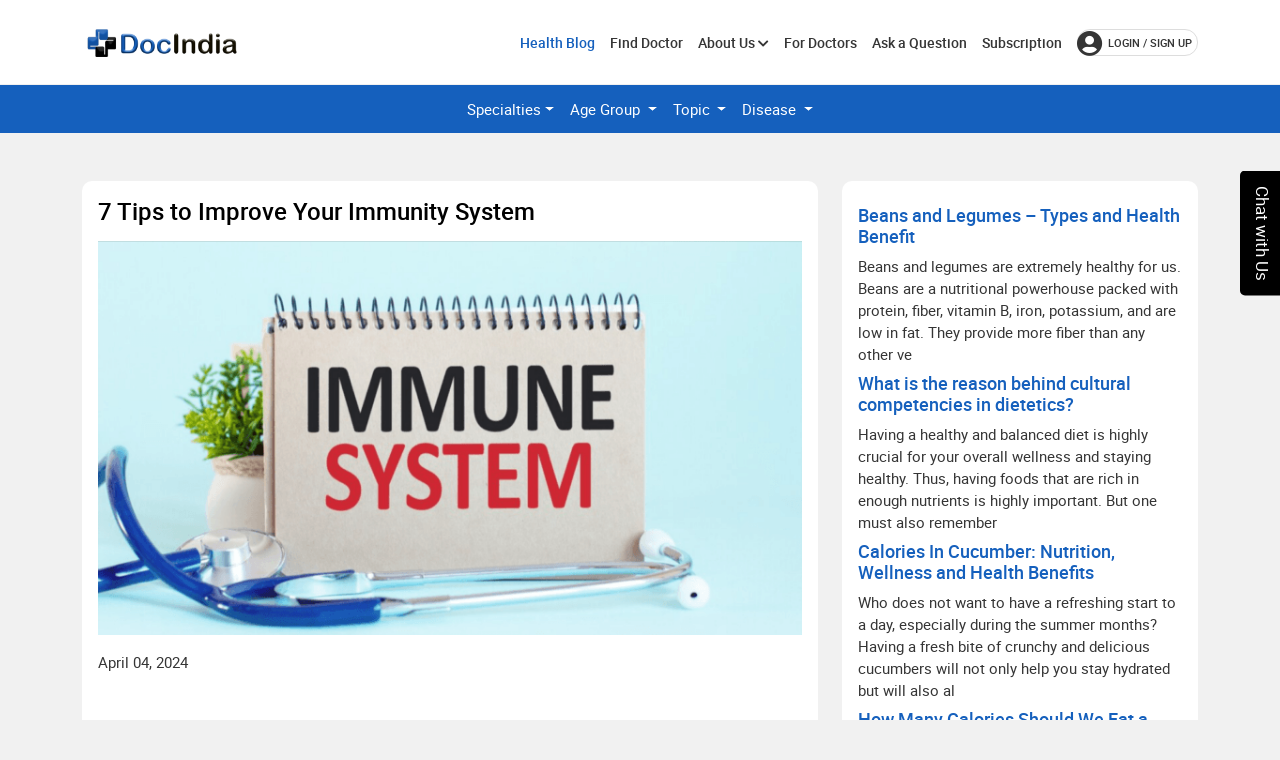

--- FILE ---
content_type: text/html; charset=utf-8
request_url: https://www.docindia.org/healthblog/articles/7-tips-to-improve-your-immunity-system
body_size: 14691
content:
  


<!DOCTYPE html>
<html lang="en">
<head>
    <meta charset="utf-8">
    <meta http-equiv="X-UA-Compatible" content="IE=edge">
    <meta name="viewport" content="width=device-width, initial-scale=1.0">
    <meta name="theme-color" content="#1560bd">
    <meta name="http-equiv" content="Content-type:text/html; charset=UTF-8" />
   
  

    
    
    
        <meta name="robots" content="index, follow">
    


    <title>7 Tips to Improve Your Immunity System</title>

    
    <link rel="canonical" href="https://www.docindia.org/healthblog/articles/7-tips-to-improve-your-immunity-system" />

        <meta name="title" content=" 7 Tips to How Can Boost Your Immune System | Docindia.org" />
        <meta name="description" content="7 Tips to How Can Boost Your Immune System. Discover simple lifestyle changes to improve immunity and stay healthy year-round. " />
        <meta name="keywords" content="Tips to Improve Your Immunity System&#xA;Tips to Improve Your Immunity &#xA;Improve Your Immunity System&#xA;" />
        <meta property="og:title" content=" 7 Tips to How Can Boost Your Immune System | Docindia.org" />
        <meta property="og:description" content="7 Tips to How Can Boost Your Immune System. Discover simple lifestyle changes to improve immunity and stay healthy year-round. " />
        <meta property="og:type" content="article" />
        <meta property="og:url" content="https://www.docindia.org/healthblog/articles/7-tips-to-improve-your-immunity-system">
        <meta property="og:image" content="https://distrapi.blob.core.windows.net/strapi-uploads/assets/Tips_to_Improve_Your_Immunity_System_7f554a6b6b.jpg" />
        <meta name="twitter:title" content=" 7 Tips to How Can Boost Your Immune System | Docindia.org" />
        <meta name="twitter:description" content="7 Tips to How Can Boost Your Immune System. Discover simple lifestyle changes to improve immunity and stay healthy year-round. " />
        <meta name="twitter:site" content="@DocIndiaOrg" />
        <meta name="twitter:image" content="https://distrapi.blob.core.windows.net/strapi-uploads/assets/Tips_to_Improve_Your_Immunity_System_7f554a6b6b.jpg" />

    <link type="image/x-icon" href="/assets/img/favicon.ico" rel="icon">

    

    
        <link rel="stylesheet" href="/css/optimizelayout.min.css.gz?v=lMwN813r-0nQ7hhU_ZkiQv9IanXCfpIshcNSj6yYYh8" />
        
    <link rel="stylesheet" href="/sassconverted/custom_scss/pages/FontPage/healthBlog/health.css?v=KhnW2ZGzBHthFGJ5RqfpxormbxFxvfkz4_QguItL-do" />
    <style>
        .articleContainer a {
            color: #1560bd;
        }

        .readmore {
            overflow: hidden;
            display: -webkit-box;
            -webkit-line-clamp: 3; /* ← Kitni lines dikhani hain */
            -webkit-box-orient: vertical;
        }

    </style>

        <link rel="stylesheet" href="/css/responsive_devices.min.css.gz?v=pA6intb6qo7eVfEijPXR2Y72aZUzm_PPYBw9hp4yO2w" />
        
        
    


    
    <!-- Favicons -->
   
    <style>
        .register-box {
        width: 470px;
        text-align: center;
        margin: 35px auto;
        position: relative;
        padding: 15px;
        /* background: #fbfbfb;*/
        background: #fff;
        /*box-shadow: 0px 0px 4px 1px #ddd;*/
        box-shadow: 0px 0px 4px #ddd;
        border-radius: 15px;
        }
        .register-box img {
        width: 150px;
        }
        .register-box .reupload {
        width: 97px !important;
        }
        .register-box h2 {
        margin-top: 20px;
        font-size: 23px;
        }
        .register-box p {
        font-size: 14px;
        margin-bottom: 0;
        line-height: 22px;
        color: #494949;
        }
    </style>

    <noscript>Your browser does not support JavaScript! before use docindia please enable Javascript on your browser</noscript>
<script type="text/javascript">!function(T,l,y){var S=T.location,k="script",D="instrumentationKey",C="ingestionendpoint",I="disableExceptionTracking",E="ai.device.",b="toLowerCase",w="crossOrigin",N="POST",e="appInsightsSDK",t=y.name||"appInsights";(y.name||T[e])&&(T[e]=t);var n=T[t]||function(d){var g=!1,f=!1,m={initialize:!0,queue:[],sv:"5",version:2,config:d};function v(e,t){var n={},a="Browser";return n[E+"id"]=a[b](),n[E+"type"]=a,n["ai.operation.name"]=S&&S.pathname||"_unknown_",n["ai.internal.sdkVersion"]="javascript:snippet_"+(m.sv||m.version),{time:function(){var e=new Date;function t(e){var t=""+e;return 1===t.length&&(t="0"+t),t}return e.getUTCFullYear()+"-"+t(1+e.getUTCMonth())+"-"+t(e.getUTCDate())+"T"+t(e.getUTCHours())+":"+t(e.getUTCMinutes())+":"+t(e.getUTCSeconds())+"."+((e.getUTCMilliseconds()/1e3).toFixed(3)+"").slice(2,5)+"Z"}(),iKey:e,name:"Microsoft.ApplicationInsights."+e.replace(/-/g,"")+"."+t,sampleRate:100,tags:n,data:{baseData:{ver:2}}}}var h=d.url||y.src;if(h){function a(e){var t,n,a,i,r,o,s,c,u,p,l;g=!0,m.queue=[],f||(f=!0,t=h,s=function(){var e={},t=d.connectionString;if(t)for(var n=t.split(";"),a=0;a<n.length;a++){var i=n[a].split("=");2===i.length&&(e[i[0][b]()]=i[1])}if(!e[C]){var r=e.endpointsuffix,o=r?e.location:null;e[C]="https://"+(o?o+".":"")+"dc."+(r||"services.visualstudio.com")}return e}(),c=s[D]||d[D]||"",u=s[C],p=u?u+"/v2/track":d.endpointUrl,(l=[]).push((n="SDK LOAD Failure: Failed to load Application Insights SDK script (See stack for details)",a=t,i=p,(o=(r=v(c,"Exception")).data).baseType="ExceptionData",o.baseData.exceptions=[{typeName:"SDKLoadFailed",message:n.replace(/\./g,"-"),hasFullStack:!1,stack:n+"\nSnippet failed to load ["+a+"] -- Telemetry is disabled\nHelp Link: https://go.microsoft.com/fwlink/?linkid=2128109\nHost: "+(S&&S.pathname||"_unknown_")+"\nEndpoint: "+i,parsedStack:[]}],r)),l.push(function(e,t,n,a){var i=v(c,"Message"),r=i.data;r.baseType="MessageData";var o=r.baseData;return o.message='AI (Internal): 99 message:"'+("SDK LOAD Failure: Failed to load Application Insights SDK script (See stack for details) ("+n+")").replace(/\"/g,"")+'"',o.properties={endpoint:a},i}(0,0,t,p)),function(e,t){if(JSON){var n=T.fetch;if(n&&!y.useXhr)n(t,{method:N,body:JSON.stringify(e),mode:"cors"});else if(XMLHttpRequest){var a=new XMLHttpRequest;a.open(N,t),a.setRequestHeader("Content-type","application/json"),a.send(JSON.stringify(e))}}}(l,p))}function i(e,t){f||setTimeout(function(){!t&&m.core||a()},500)}var e=function(){var n=l.createElement(k);n.src=h;var e=y[w];return!e&&""!==e||"undefined"==n[w]||(n[w]=e),n.onload=i,n.onerror=a,n.onreadystatechange=function(e,t){"loaded"!==n.readyState&&"complete"!==n.readyState||i(0,t)},n}();y.ld<0?l.getElementsByTagName("head")[0].appendChild(e):setTimeout(function(){l.getElementsByTagName(k)[0].parentNode.appendChild(e)},y.ld||0)}try{m.cookie=l.cookie}catch(p){}function t(e){for(;e.length;)!function(t){m[t]=function(){var e=arguments;g||m.queue.push(function(){m[t].apply(m,e)})}}(e.pop())}var n="track",r="TrackPage",o="TrackEvent";t([n+"Event",n+"PageView",n+"Exception",n+"Trace",n+"DependencyData",n+"Metric",n+"PageViewPerformance","start"+r,"stop"+r,"start"+o,"stop"+o,"addTelemetryInitializer","setAuthenticatedUserContext","clearAuthenticatedUserContext","flush"]),m.SeverityLevel={Verbose:0,Information:1,Warning:2,Error:3,Critical:4};var s=(d.extensionConfig||{}).ApplicationInsightsAnalytics||{};if(!0!==d[I]&&!0!==s[I]){var c="onerror";t(["_"+c]);var u=T[c];T[c]=function(e,t,n,a,i){var r=u&&u(e,t,n,a,i);return!0!==r&&m["_"+c]({message:e,url:t,lineNumber:n,columnNumber:a,error:i}),r},d.autoExceptionInstrumented=!0}return m}(y.cfg);function a(){y.onInit&&y.onInit(n)}(T[t]=n).queue&&0===n.queue.length?(n.queue.push(a),n.trackPageView({})):a()}(window,document,{
src: "https://js.monitor.azure.com/scripts/b/ai.2.min.js", // The SDK URL Source
crossOrigin: "anonymous", 
cfg: { // Application Insights Configuration
    connectionString: 'InstrumentationKey=a93ed249-8e23-47e0-8ba5-7b31a1827390;IngestionEndpoint=https://centralindia-0.in.applicationinsights.azure.com/;LiveEndpoint=https://centralindia.livediagnostics.monitor.azure.com/'
}});</script></head>
<body>

    <div class="main-wrapper">
        <input type="hidden" id="hdnpatientsiteurl" value="https://my.docindia.org" />
        <div id="loadercontainer" style="display:none;">
            <img data-src="/assets/img/4V0b.gif" src="/assets/img/banner-img/logo-gray.webp" alt="load" title="load">
        </div>
        
        <!-- Header -->
        <header class="header sticky">
            <nav class="navbar navbar-expand-lg header-nav">
                <div class="container">
                    <div class="navbar-header">
                        <a id="mobile_btn" title="Menu Bar" href="javascript:void(0);">
                            <span class="bar-icon">
                                <span></span>
                                <span></span>
                                <span></span>
                            </span>
                        </a>
                        <a href="/" class="navbar-brand logo " title="DocIndia">
                            <img data-src="/assets/img/DocIndia_logo_2.webp" src="/assets/img/banner-img/logo-gray.webp" alt="DocIndia" width="160" height="40">
                        </a>
                    </div>
                    <div class="combine-nav-button">
                        <div class="main-menu-wrapper">
                            <div class="menu-header">
                                <a href="/" class="menu-logo" title="DocIndia">
                                    <img src="/assets/img/banner-img/logo-gray.webp" data-src="/assets/img/DocIndia_logo_2.webp" title="DocIndia" width="160" height="40" />
                                </a>
                                <a class="menu_close" title="Menu Close" href="javascript:void(0);">
                                    <i class="fas fa-times"></i>
                                </a>
                               
                            </div>


                            <!--Commented by koti on 13-05-2021-->
                            <ul id="headerMenu" class="main-nav">

                                <li id="menu_healthBlog">
                                    <a href="/healthblog" title="Health Blog">Health Blog</a>
                                 
                                </li> 

                                <li id="menu_findDoc">
                                    <a href="/doctors" title="Find Doctor">Find Doctor </a>
                                </li>
                                <li id="menu_aboutus" class="has-submenu">
                                    <a title="About Us">About Us<i class="fas fa-chevron-down"></i></a>
                                    <ul class="submenu">
                                        <li id="menu_whoweare">
                                            <a href=/about-us title="About Us">About Us</a>
                                        </li>
                                        <li><a href=/how-it-works>Company</a></li>
                                        <li id="menu_contactus">
                                            <a href=/contact-us title="Contact Us">Contact Us </a>
                                        </li>
                                        <li id="menu_contactus">
                                            <a href="/chat-with-us" title="Chat With Us">Chat With Us</a>
                                        </li>
                                        <li>
                                            <a href="/write-for-us" title="Write For Us">Write For Us</a>
                                        </li>
                                    </ul>
                                </li>
                                <li id="menu_forDoctors">
                                    <a href="/marketing/for-doctors" title="For doctors">For Doctors</a>
                                </li>
                                <li id="menu_forAskQues">
                                    <a href="/ask-a-question" title="Ask a Question">Ask a Question</a>
                                </li>
                                <li id="menu_subscription">
                                    <a href="/subscription" title="Subscription">Subscription</a>
                                </li>
                                

                            </ul>
                        </div>
                        <!--Commented by koti on 13-05-2021-->
                        <ul class="nav header-navbar-rht" id="headerlist">
                                <li class="nav-item">
                                    <a class="nav-link header-login" title="Login / Sign up" href="/identity/account/login"><i class="fas fa-user-circle"></i>login / Sign up </a>
                                </li>

                        </ul>
                    </div>
                </div>
            </nav>

        </header>
        <!-- /Header -->
        





<nav class="navbar navbar-expand-lg navBarColor" id="NavBarMultipleDropdown">
    <div class="container-fluid">
        <div class="navBar navbar-collapse justify-content-center" id="navbarNavDropdown">
            <ul class="navbar-nav">

                <li class="nav-item">
                    <a class="nav-link dropdown-toggle" href="javascript:void(0)" id="navbarDropdownSpecialties">Specialties</a>
                </li>
                <li class="nav-item">
                    <a class="nav-link dropdown-toggle" href="javascript:void(0)" id="navbarDropdownAge">Age Group </a>
                </li>

                <li class="nav-item">
                    <a class="nav-link dropdown-toggle" href="javascript:void(0)" id="navbarDropdownTopic">
                        Topic
                    </a>
                </li>
                <li class="nav-item">
                    <a class="nav-link dropdown-toggle" href="javascript:void(0)" id="navbarDropdownDisease">Disease  </a>
                </li>
            </ul>
        </div>
    </div>
    <div class="navBarColumn">
        <ul class="dropdown-menu" aria-labelledby="navbarDropdownTopic">

            <li class="NavlistTpic"><a class="dropdown-item anchorTopic" href="/healthblog/tag/abdominal-pain">Abdominal Pain</a></li>
           
        </ul>
        <ul class="dropdown-menu" aria-labelledby="navbarDropdownDisease">
            <li><a class="dropdown-item" href="javascript:void(0)">Action</a></li>
        </ul>
        <ul class="dropdown-menu" aria-labelledby="navbarDropdownAge">
            <li><a class="dropdown-item" href="javascript:void(0)">Adults</a></li>
           
        </ul>
        <ul class="dropdown-menu" aria-labelledby="navbarDropdownSpecialties">
          
        </ul>
    </div>
</nav>


<section class="">
    <div class="container">
        <div class="mt-5 row articleContainer">
            <div class="col-md-8">

                <div class="card border-0">
                    <div class="card-body">
                        <h1 class="mb-3">7 Tips to Improve Your Immunity System</h1>
                                <img loading="lazy"
                                     src="https://distrapi.blob.core.windows.net/strapi-uploads/assets/7_Tips_to_Improve_Your_Immunity_System_750x420_82a5340d15.png" alt="7 Tips to Improve Your Immunity System"
                                     class="w-full h-96 max-[600px]:h-48" style="object-fit: cover;" />

                        <div class="mt-3 mb-5">
                            <span class="me-2">April 04, 2024</span>
                            <p></p>
                        </div>

                                    <p>
The immune system is the body&#x2019;s defense system against infection. Its intricate network of cells, organs, proteins, and tissues allows it to defend the body against bacteria, viruses, parasites, and other pathogens.                                    </p>
                                    <p>
A properly working immune system can tell the difference between healthy tissue and foreign molecules. If it recognizes an undesirable substance, it will launch an immune response, which is a complicated attack designed to protect the body from invaders. It also detects and eliminates dead and defective cells.                                    </p>
                                    <p>
Yet, the immune system does not always get it correctly. For example, it may be unable to fight efficiently because a person has a health condition or requires medications that influence how the system works. The immune system wrongly identifies good tissue as harmful in autoimmune disorders and allergies, resulting in uncomfortable and often fatal symptoms.                                    </p>
                                            <h2>
Age and the immune system                                            </h2>
                                    <p>
As we age, our immune response capability declines, contributing to an increase in infections and cancer. As life expectancy has increased in wealthy countries, so has the prevalence of age-related illnesses.                                    </p>
                                    <p>
While some people age well, several studies show that, when compared to younger people, the elderly are more prone to get infectious diseases and, more significantly, to die from them. Respiratory infections, such as influenza, the COVID-19 virus, and pneumonia, are the top cause of death in persons over the age of 65 worldwide. Nobody knows why this happens, although some experts believe it is due to a decline in T cells, due to the thymus atrophying with age and producing fewer T cells to combat infection. It is unclear if the loss in thymus function explains the drop in T lymphocytes or whether additional alterations are involved. Others are curious whether the bone marrow becomes less efficient at creating stem cells that give rise to immune system cells.                                    </p>
                                    <p>
The response of older adults to vaccines has shown a decline in the immune response to illnesses.                                    </p>
                                    <p>
For example, studies on influenza vaccines have revealed that the vaccine is less effective in persons over the age of 65 when compared to healthy youngsters (over age 2). Vaccinations for influenza and S. pneumoniae, however, have dramatically reduced the incidence of disease and death in older adults when compared to no immunization.                                    </p>
                                    <p>
There appears to be a link between nutrition and immune function in the elderly. Micronutrient malnutrition is a type of malnutrition that is surprisingly widespread even in prosperous countries. Micronutrient malnutrition, defined as a lack of several critical vitamins and trace minerals derived from or supplemented by diet, can occur in the elderly. Elderly adults tend to consume less and have fewer options in their diets. One critical topic is whether dietary supplements might help older people keep their immune systems healthy. This is something that older individuals should discuss with their doctor.                                    </p>
                                            <h2>
Your immune system and your diet                                            </h2>
                                    <p>
The immune system army marches on its stomach, just like any other fighting force. Good immune system fighters require consistent nutrition. Scientists have long understood that poor and malnourished people are more prone to infectious diseases. For example, researchers are unsure whether some dietary components, such as processed foods or a high simple sugar intake, will have a negative impact on immunological function. There has been little research on the impact of eating on the human immune system. There is some evidence that some micronutrient deficiencies, such as zinc, selenium, iron, copper, folic acid, and vitamins A, B6, C, and E, modify immunological responses in animals as evaluated in the test tube. However, the significance of these immune system abnormalities on animal health is unclear, and the impact of similar impairments on human immunological response has yet to be determined.                                    </p>
                                    <p>
So, what are your options? If you feel that your diet is not meeting all your micronutrient demands &#x2014; perhaps because you do not enjoy veggies &#x2014; taking a daily multivitamin and mineral supplement may provide additional health benefits in addition to any immune-boosting effects. Consuming massive amounts of a single vitamin does not work. Consuming massive amounts of a single vitamin does not work. More is not always better.                                    </p>
                                    <p>
                                                    <strong>Here are a few immune-boosting strategies for you:</strong>
                                    </p>
                                            <h4>
1. Get a vaccination                                            </h4>
                                    <p>
Getting the COVID vaccine and booster dose, together with other recommended immunizations, is the best way to improve your immune response. Consider immunization to be a cheat sheet for your immune system. When a viral invader enters your body, your immune system prepares to combat it. Yet, it must first determine what is attacking, which takes time &#x2013; time that allows the virus to proliferate inside your body.                                    </p>
                                    <p>
A vaccination exposes the immune system to the invader ahead of time, allowing it to devise a strategy. Thus, if the virus does come up at your door, your immune system will be able to respond rapidly, resulting in no symptoms or preventing major sickness. A booster shot is a refresher course that allows you to keep those lessons fresh in your mind.                                    </p>
                                    <p>
While the infection is possible even if you are vaccinated, your immune system is poised to eliminate the virus more quickly, making the infection significantly less likely to be severe or life-threatening. We should acquire all available immunizations and boosters so that if we do get infected, it will be a minor case.                                    </p>
                                            <h4>
2. Be cautious                                            </h4>
                                    <p>
There are numerous vitamin formulations and probiotics on the market that promise to boost or maintain your immune system. While some of those assertions may be true, the overall picture is that they frequently fail. Vitamins, for example, do boost immune function, but only in persons who are vitamin deficient, not in the ordinary, healthy adult.                                    </p>
                                    <p>
Probiotics are also promising. The microbiome, a mini-universe of organisms living in your gut, plays a vital role in immunity. Nevertheless, scientists do not know enough about this role to develop a product that can modify the microbiome to improve immunity. That may change over the next decade, but for now, researchers advice treating probiotic claims with caution.                                    </p>
                                            <h4>
3. Wear a mask                                            </h4>
                                    <p>
Finally, nothing is more effective in keeping you healthy than avoiding virus exposure entirely. Wearing a mask is not for everyone, but it can help reduce the risk of spreading COVID (and other viruses) to unvaccinated people, such as children who are not yet eligible for the shot and people with immune system deficiencies who do not get adequate protection from the vaccine. Masks work best when everyone around you is wearing one. We now know unequivocally that mandating indoor masks is the greatest method to keep unvaccinated from being ill.                                    </p>
                                            <h4>
4. Maintain good health habits                                            </h4>
                                    <p>
But what about exercise and a healthy diet? Do they play a role in immune system support?                                    </p>
                                    <p>
Indeed, the answer is yes. Techniques for improving your general health are never a waste of time. Those who are healthy are more resistant to sickness and often fare better when infected. Healthy health practices can assist your immune system is performing at its best. Exercise and healthy eating are not the only things that can assist. You should also strive to get enough quality sleep and reduce your stress. Sleep deprivation and persistent stress can both decrease immune function.                                    </p>
                                            <h4>
5. Do not stay sleep deprived                                            </h4>
                                    <p>
You may have observed that when you do not get enough sleep, you are more prone to develop a cold or another infection. According to studies, well-rested people who received the flu vaccine developed better immunity to the sickness.                                    </p>
                                    <p>
Inadequate sleep might result in elevated levels of stress hormones. It may also cause further inflammation in your body. Although researchers are not sure how sleep stimulates the immune system, it is obvious that obtaining enough &#x2013; usually 7 to 9 hours per night for an adult &#x2013; is critical for optimal health.                                    </p>
                                            <h4>
6. Work out                                            </h4>
                                    <p>
Try to receive frequent, moderate activity, such as a 30-minute stroll every day. It can assist your immune system in fighting infection. If you do not exercise on a regular basis, you are more likely to catch a cold than someone who does. Exercise can also improve your sleep by increasing your body&#x2019;s feel-good molecules. Both are beneficial to your immune system.                                    </p>
                                            <h4>
7. Eat right                                            </h4>
                                    <p>
Too much sugar suppresses immune system cells that battle germs. After consuming a couple of sugary drinks, this impact lasts for at least a few hours.                                    </p>
                                    <p>
Consume more fruits and vegetables, which are high in nutrients such as vitamins C and E, as well as beta-carotene and zinc. Choose colorful fruits and vegetables such as berries, citrus fruits, kiwis, apples, red grapes, kale, onions, spinach, sweet potatoes, and carrots. Fresh garlic, which may aid in the battle against viruses and bacteria, and traditional chicken soup are also immune-boosting foods. According to one study, if you have a cold or the flu, a bowl of chicken soup can help you recover faster.                                    </p>
                                    <p>
Certain mushrooms, such as shiitake, may also benefit your immune system.                                    </p>

                    </div>
                </div>

                <div class="col-md-12">
                    <div class="card" style="background-color:#fff8db;">
                        <div class="card-body bg-warning-light">
                            <h4>Disclaimer:</h4>
                            <p class="fst-italic small">DocIndia.org does not have any intention to provide specific medical advice, but rather to provide its users and the general public with information to better understand their health. All content (including text, graphics, images, information, etc.) provided herein is for general informational purposes only and is not a substitute for professional medical advice, care, diagnosis, or treatment. DocIndia.org makes no representation and assumes no responsibility/ liability for the accuracy of the information, advice, diagnosis, or treatment provided herein or on its website. NEVER DISREGARD PROFESSIONAL MEDICAL ADVICE OR DELAY IN SEEKING TREATMENT BECAUSE OF SOMETHING YOU HAVE READ HERE OR ACCESSED THROUGH THE DOCINDIA.ORG WEBSITE.</p>
                        </div>
                    </div>
                    

                </div>


                    <div class="col-md-12 mb-5">
                        <h2>Author</h2>
                    </div> 

            </div>
            <div class="col-md-4">
                    <div class="card border-0">
                        <div class="card-body">
                                    <div class="relativeArticleLeft ml-4 mt-2 mb-2">
                                        <a href="/healthblog/articles/beans-and-legumes-types-and-health-benefits">
                                            <h6>Beans and Legumes &#x2013; Types and Health Benefit</h6>
                                        </a>

                                            <span>Beans and legumes are extremely healthy for us. Beans are a nutritional powerhouse packed with protein, fiber, vitamin B, iron, potassium, and are low in fat. They provide more fiber than any other ve</span>
                                    </div>
                                    <div class="relativeArticleLeft ml-4 mt-2 mb-2">
                                        <a href="/healthblog/articles/what-is-the-reason-behind-cultural-competencies-in-dietetics">
                                            <h6>What is the reason behind cultural competencies in dietetics? </h6>
                                        </a>

                                            <span>Having a healthy and balanced diet is highly crucial for your overall wellness and staying healthy. Thus, having foods that are rich in enough nutrients is highly important. But one must also remember</span>
                                    </div>
                                    <div class="relativeArticleLeft ml-4 mt-2 mb-2">
                                        <a href="/healthblog/articles/calories-in-cucumber">
                                            <h6>Calories In Cucumber: Nutrition, Wellness and Health Benefits</h6>
                                        </a>

                                            <span>Who does not want to have a refreshing start to a day, especially during the summer months? Having a fresh bite of crunchy and delicious cucumbers will not only help you stay hydrated but will also al</span>
                                    </div>
                                    <div class="relativeArticleLeft ml-4 mt-2 mb-2">
                                        <a href="/healthblog/articles/how-many-calories-should-we-eat-a-day">
                                            <h6>How Many Calories Should We Eat a Day?</h6>
                                        </a>

                                            <span>Simply described, a calorie is a unit of energy measurement. Calories are commonly used to calculate the amount of energy in foods and beverages.&#xA;&#xA;You must eat fewer calories than your body burns each</span>
                                    </div>
                                    <div class="relativeArticleLeft ml-4 mt-2 mb-2">
                                        <a href="/healthblog/articles/the-power-of-seeds-unveiling-5-amazing-benefits-of-a-healthy-diet">
                                            <h6>The Power of Seeds: Unveiling 5 Amazing Benefits of a Healthy Diet</h6>
                                        </a>

                                            <span>In the quest for a healthier lifestyle, individuals often overlook the significance of incorporating seeds into their daily diet. Seeds, tiny powerhouses of nutrition, are packed with essential nutrie</span>
                                    </div>
                                    <div class="relativeArticleLeft ml-4 mt-2 mb-2">
                                        <a href="/healthblog/articles/curry-leaves-eating-benefits">
                                            <h6>Curry leaves Eating benefits: Advantages &amp; Side Effects</h6>
                                        </a>

                                            <span>Curry leaf is a very common ingredient that is often added to various types of Indian cuisines. Adding curry leaves to your meal will not only add a wonderful flavour to your dish but will also help y</span>
                                    </div>
                                    <div class="relativeArticleLeft ml-4 mt-2 mb-2">
                                        <a href="/healthblog/articles/phosphorus-what-is-the-right-foods-and-dose-for-you">
                                            <h6>Phosphorus: What is the Right Foods and Dose For You?</h6>
                                        </a>

                                            <span>&#x201C;Phosphorus&#x201D; is a Greek word derived from phosphorous which means &#x201C;bringer of light.&#x201D; In health science or in the context of medicinal applications, it is called phosphate, a compound that is popularl</span>
                                    </div>
                                    <div class="relativeArticleLeft ml-4 mt-2 mb-2">
                                        <a href="/healthblog/articles/how-did-globalization-affect-our-diet">
                                            <h6>How Did Globalization Affect Our Diet?</h6>
                                        </a>

                                            <span>From one nation to the next, knowledge, technology, culture, and capital have all been powerful forces for good and bad, particularly when it comes to health. The good news is that globalization has h</span>
                                    </div>
                                    <div class="relativeArticleLeft ml-4 mt-2 mb-2">
                                        <a href="/healthblog/articles/heart-harming-foods-avoid-these-for-a-healthy-heart">
                                            <h6>Heart-Harming Foods: Avoid These for a Healthy Heart</h6>
                                        </a>

                                            <span>Consuming a lot of sugar, salt, saturated fat, and refined carbohydrates over time increases your risk of having a heart attack or stroke. You should avoid using them frequently if you have cardiac co</span>
                                    </div>
                                    <div class="relativeArticleLeft ml-4 mt-2 mb-2">
                                        <a href="/healthblog/articles/calories-in-one-roti">
                                            <h6>Calories in 1 Roti: Nutrients, Health Benefits, And Many More</h6>
                                        </a>

                                            <span>If you are an Indian, roti or chapatis must be one of your go-to food items. In fact, roti is one of the most widely consumed food items in Indian households. There can be different types of rotis, ma</span>
                                    </div>
                        </div>
                    </div>
            </div>

            
        </div>
    </div>
</section>


        <script type="application/ld+json">
            {
  "@context": "https://schema.org",
  "@type": "Article",
  "mainEntityOfPage": {
    "@type": "WebPage",
    "@id": "https://www.docindia.org/healthblog/articles/7-tips-to-improve-your-immunity-system"
  },
  "headline": "7 Tips to Improve Your Immunity System",
  "image": "https://distrapi.blob.core.windows.net/strapi-uploads/assets/7_Tips_to_Improve_Your_Immunity_System_750x420_82a5340d15.png",
  "datePublished": "2024-04-04T06:44:41.934Z",
  "dateModified": "2024-04-04T06:44:41.934Z",
  "publisher": {
    "@type": "Organization",
    "name": "DocIndia",
    "url": "https://www.docindia.org",
    "logo": {
      "@type": "ImageObject",
      "url": "https://www.docindia.org/assets/img/DocIndia_logo_2.webp"
    }
  },
  "description": "The immune system is the body’s defense system against infection. Its intricate network of cells, organs, proteins, and tissues allows it to defend the body against bacteria, viruses, parasites, and other pathogens.\n\nA properly working immune system can tell the difference between healthy tissue and foreign molecules. If it recognizes an undesirable substance, it will launch an immune response, which is a complicated attack designed to protect the body from invaders. It also detects and eliminates dead and defective cells.",
  "breadcrumb": {
    "@type": "BreadcrumbList",
    "itemListElement": [
      {
        "@type": "ListItem",
        "position": 1,
        "name": "Home",
        "item": "https://www.docindia.org"
      },
      {
        "@type": "ListItem",
        "position": 2,
        "name": "Health Blog",
        "item": "https://www.docindia.org/healthblog"
      },
      {
        "@type": "ListItem",
        "position": 3,
        "name": "Articles : ",
        "item": "https://www.docindia.org/healthblog/articles/7-tips-to-improve-your-immunity-system"
      }
    ]
  }
};
        </script>















        

<footer class="footer">
    <!-- Footer Top -->
    <div class="footer-top ">
        <div class="container">

            <div class="row">
                <div class="col-lg-12 col-md-12 text-center">
                    <!-- Footer Widget -->
                    <div class="footer-widget footer-about">
                        <div class="footer-logo">                            
                            <a href="/"><img data-src="/assets/img/DocIndia_logo_2.webp" src="/assets/img/DocIndia_logo_2.webp" width="170" height="60" alt="logo"></a>
                            <p class="tag__line">#Let's Heal India</p>
                            <p>At DocIndia, we take the guesswork out of finding the best doctors, hospitals, and care facilities. We want to make healthcare easier and transparent.
                                </p>
                        </div>

                    </div>
                    <!-- /Footer Widget -->
                </div>
                <div class="col-lg-4">
                    <div class="row">
                        <div class="col-lg-12 col-md-6">
                            <!-- Footer Widget -->
                            <div class="footer-widget footer-menu">
                                <p class="footer-title">For Patients</p> 
                                <ul>
                                    <li><a href="/doctors">Find Doctors</a></li>
                                    <li><a href="/all-cities" rel="">All Cities</a></li>
                                    <li><a href="/all-qna" rel="">Patient Q & A</a></li>
                                </ul>

                                <p class="footer-title mt-2">For Doctors</p> 
                                <ul>
                                    <li><a href="javascript:void(0)"  onclick="checkClaim();">Claim Your Profile</a></li>
                                </ul>

                            </div>
                            <!-- /Footer Widget -->
                        </div>

                    </div>
                </div>
                <div class="col-lg-8">
                    <div class="row">
                        <div class="col-lg-6 col-md-6">
                            <!-- Footer Widget -->
                            <div class="footer-widget footer-menu">
                                <p class="footer-title">Useful Links</p> 
                                <ul>
                                    <li><a href="/about-us" rel="">About</a></li>
                                    <li><a href="/faq" rel="">FAQs</a></li>
                                    <li><a href="/contact-us" rel="">Contact Us</a></li>
                                    <li><a href="/write-for-us" rel="">Write For Us</a></li>
                                </ul>


                            </div>
                            <!-- /Footer Widget -->
                        </div>
                        <div class="col-lg-6 col-md-6">

                            <div class="footer-about-content">
                                <div class="android">
                                    <p class="">Install DocIndia App</p>
                                    <a href="https://play.google.com/store/apps/details?id=org.docindia.DocIndia" target="_blank" rel="noreferrer" ><img src="/assets/img/icon/getandroidApp.webp" width="109" height="35" alt="Get it on Google Play Store" /></a>
                                </div>
                                <div class="social-icon mt-3">
                                    <ul>
                                        <li>
                                            <a href="https://www.facebook.com/docindiaorg" target="_blank" title="Facebook" rel="noreferrer" ><i class="fab fa-facebook-f"></i> </a>
                                        </li>
                                        <li>
                                            <a href="https://twitter.com/DocIndiaOrg" target="_blank" title="Twitter" rel="noreferrer">
                                                
                                                <svg xmlns="http://www.w3.org/2000/svg" x="0px" y="0px" width="20" height="20" viewBox="0,0,256,256"> <g fill="#ffffff" fill-rule="nonzero" stroke="none" stroke-width="1" stroke-linecap="butt" stroke-linejoin="miter" stroke-miterlimit="10" stroke-dasharray="" stroke-dashoffset="0" font-family="none" font-weight="none" font-size="none" text-anchor="none" style="mix-blend-mode: normal"><g transform="scale(5.12,5.12)"><path d="M5.91992,6l14.66211,21.375l-14.35156,16.625h3.17969l12.57617,-14.57812l10,14.57813h12.01367l-15.31836,-22.33008l13.51758,-15.66992h-3.16992l-11.75391,13.61719l-9.3418,-13.61719zM9.7168,8h7.16406l23.32227,34h-7.16406z"></path></g></g> </svg>

                                            </a>
                                        </li>
                                        <li>
                                            <a href="https://www.linkedin.com/company/docindia/" target="_blank" title="Linkedin" rel="noreferrer" ><i class="fab fa-linkedin-in"></i></a>
                                        </li>
                                        <li>
                                            <a href="https://www.instagram.com/docindiaorg/" target="_blank" title="Instagram" rel="noreferrer" ><i class="fab fa-instagram"></i></a>
                                        </li>
                                        <li>
                                            <a href="https://www.youtube.com/channel/UCkRS4ySC1zFEEAhD1IAXwyg" target="_blank" title="Youtube" rel="noreferrer" ><i class="fab fa-youtube"></i> </a>
                                        </li>
                                    </ul>
                                </div>
                                <div class="footer-contact-info ">
                                    <p>Healthy Living Newsletter</p>
                                    <div class="input-group">
                                        <input type="email" class="form-control" placeholder="Write your Email Address" id="Signup_EmailAdd">
                                        <div class="input-group-append">
                                            <button class="btn orange-bg text-white " type="button" id="signupbtn">Subscribe</button>
                                        </div>
                                    </div>
                                    <span id="emailNewMsg" class="text-danger" style="display:none">Please enter your Email Address.</span>
                                    <span id="emailNewMsg1" class="text-danger" style="display:none">You have entered an Invalid Email Address!</span>

                                </div>
                            </div>
                        </div>

                    </div>
                </div>
            </div>
            
        </div>
    </div>
    <!-- /Footer Top -->
    <!-- Footer Bottom -->
    <div class="footer-bottom">
        <div class="container">
            <!-- Copyright -->
            <div class="copyright">
                <div class="row">
                    <div class="col-md-6 col-lg-6">
                        <div class="copyright-text">
                            <p class="mb-0">&copy; 2026 DocIndia. All rights reserved.</p>
                        </div>
                    </div>
                    <div class="col-md-6 col-lg-6">
                        <!-- Copyright Menu -->
                        <div class="copyright-menu">
                            <ul class="policy-menu">
                                <li><a href="/terms-of-use">Terms and Conditions</a></li>
                                <li><a href="/privacy-policy">Policy</a></li>
                            </ul>
                        </div>
                        <!-- /Copyright Menu -->
                    </div>
                </div>
            </div>
            <!-- /Copyright -->
        </div>
    </div>
    <!-- /Footer Bottom -->
</footer>
<!-- /Footer -->
<div class="veritcal_content">
   
    <div class="feedback">
        <a class="chathelp" href="/chat-with-us">Chat with Us</a>
    </div>
    
</div>
<div class="modal fade custom-modal" id="alertmessage">
    <div class="modal-dialog modal-dialog-centered">
        <div class="modal-content">
            <div class="modal-header">
                <p class="modal-title">Alert</p>
                <button type="button" class="close" data-dismiss="modal" aria-label="Close">
                    <span aria-hidden="true">&times;</span>
                </button>
            </div>
            <div class="modal-body">
                <p id="message"></p>
            </div>
        </div>
    </div>
</div>

    </div>

    <!-- NewsLetter Success Modal -->
<div class="modal fade custom-modal" id="NewsLetterSuccess">
    <div class="modal-dialog modal-dialog-centered">
        <div class="modal-content">
            <div class="modal-header border-0">
                <h5 class="modal-title">Success</h5>
                <button type="button" class="close" data-dismiss="modal" aria-label="Close">
                    <span aria-hidden="true">&times;</span>
                </button>
            </div>
            <div class="modal-body" id="msg">
                <p>Thank you for Subscribing us. Someone will contact you soon</p>
                
            </div>
        </div>
    </div>
</div>
<!-- /NewsLetter Success Modal -->
<!-- NewsLetter warning Modal -->
<div class="modal fade custom-modal" id="NewsLetterWarning">
    <div class="modal-dialog modal-dialog-centered">
        <div class="modal-content">
            <div class="modal-header">
                <h5 class="modal-title">Alert</h5>
                <button type="button" class="close" data-dismiss="modal" aria-label="Close">
                    <span aria-hidden="true">&times;</span>
                </button>
            </div>
            <div class="modal-body">
                <p>This Email id is already exists.</p>
            </div>
        </div>
    </div>
</div>

        <div class="modal fade custom-modal" id="alertmessage">
            <div class="modal-dialog modal-dialog-centered">
                <div class="modal-content">
                    <div class="modal-header">
                        <p class="modal-title">Alert</p>
                        <button type="button" class="close" data-dismiss="modal" aria-label="Close">
                            <span aria-hidden="true">&times;</span>
                        </button>
                    </div>
                    <div class="modal-body">
                        <p id="message"></p>
                    </div>
                </div>
            </div>
        </div>

        <!-- Modal -->
        <div class="modal fade" id="FeedbackModal" tabindex="-1" role="dialog" aria-labelledby="feedbackModalCenterTitle" aria-hidden="true">
            <div class="modal-dialog modal-dialog-centered" role="document">
                <div class="modal-content">
                    <div class="modal-header">
                        <p class="modal-title" id="feedbackTitle">Share your Experience</p>
                        <button type="button" class="close" data-dismiss="modal" aria-label="Close">
                            <span aria-hidden="true">&times;</span>
                        </button>
                    </div>
                    <div class="modal-body">
                        


    <div class="row">

        <div class="col-lg-6 col-sm-6">
            <div class="form-group">
                <label for="feedback_Name">Name<span class="text-danger">*</span></label>
                <input class="form-control" type="text" onkeypress="return alphabetsonly(event);" data-val="true" data-val-required="Required" maxlength="100" id="feedback_Name" tabindex="1" placeholder="Name">
                <span id="feedbacknamewarMsg" class="text-danger"></span>
            </div>
        </div>

        <div class="col-lg-6 col-sm-6">
            <div class="form-group">
                <label for="feedback_EmailAdd">Email ID<span class="text-danger">*</span></label>
                <input class="form-control" type="email" data-val="true" data-val-required="Required" id="feedback_EmailAdd"  tabindex="2" placeholder="Email ID" />
                <span id="feedbackerrorEmail" class="text-danger"></span>
            </div>
        </div>

        <div class="col-lg-6 col-sm-6">
            <div class="form-group">
                <label>Country Code<span class="text-danger">*</span></label>
                <select class="form-select form-control" id="feedback_MobileCountryCode" tabindex="3">
                            <option value="91" selected>91 (India)</option>
                </select>

                <span id="feedbackerrorMobileCode" class="text-danger"></span>
            </div>
        </div>

        <div class="col-lg-6 col-sm-6">
            <div class="form-group">
                <label for="feedback_MblNum">Mobile Number<span class="text-danger">*</span></label>
                <input class="form-control" type="text" onkeypress="return numericonly(event)" data-val="true" data-val-required="Required" id="feedback_MblNum" maxlength="15" tabindex="4" placeholder="Enter Mobile Number">
                <span id="feedbackmblwarMsg" class="text-danger"></span>
            </div>
        </div>

        <div class="col-12">
            <div class="form-group">
                <label for="feedback_Request">Feedback Message<span class="text-danger">*</span></label>
                <textarea class="form-control" onkeyup="textCount(this)" rows="8" data-val="true" data-val-maxlength="The field Request must be a string or array type with a maximum length of '250'." tabindex="5" data-val-maxlength-max="700" data-val-required="Required" id="feedback_Request" maxlength="700" style="resize:none;" placeholder="Feedback Message"></textarea>
                <span class="text-danger"><b>Count: </b><span class="count text-black">0</span></span>
                <span id="feedbackmsgcontwarMsg" class="text-danger"></span>
            </div>
        </div>

        <div class="col-lg-12 col-md-12 mt-3 text-right">
            <input type="button" id="btnfeedbacksubmit" value="Send Message" class="btn btn-primary border-0 btn-two " tabindex="6" style="pointer-events: all; ">
            <div class="clearfix"></div>
        </div>

    </div>



                    </div>

                </div>
            </div>
        </div>

        <!--Modal code from Naveen-->
        <!-- Start of Sample Modal1 -->
        <div class="modal fade" id="successmdl" tabindex="-1" role="dialog">
            <div class="modal-dialog modal-dialog-centered" role="document">
                <div class="modal-content">
                    <div class="modal-header">
                        <p class="modal-title" id="exampleModalLongTitle">Success</p>
                        <button type="button" class="close" data-dismiss="modal" aria-label="Close">
                            <span aria-hidden="true">&times;</span>
                        </button>
                    </div>
                    <div class="modal-body">
                        <p id="msgdata"></p>
                    </div>

                </div>
            </div>
        </div>


        <div class="modal fade" id="FeedbackSuccessModal" tabindex="-1" role="dialog">
            <div class="modal-dialog modal-dialog-centered" role="document">
                <div class="modal-content">
                    <div class="modal-header">
                        <p class="modal-title" id="exampleModalLongTitle">Success</p>
                        <button type="button" class="close" data-dismiss="modal" aria-label="Close">
                            <span aria-hidden="true">&times;</span>
                        </button>
                    </div>
                    <div class="modal-body">
                        <div class="register-box">
                            <div class="regi-confirm">
                                <img data-src="/assets/img/icon/thanksAsset1.webp">
                                <p>
                                    Thanks for your valuable feedback !
                                </p>
                                <p> We will review and work on it soon.</p>
                            </div>
                        </div>
                    </div>

                </div>
            </div>
        </div>


     



        <!-- Bootstrap Core JS -->
        

        
            <script src="/js/vender.min.js.gz?v=cef-Gsfg7u6cwRYH6o-8mDK-4ToREhRDdTV07CRvSZk"></script>
        

         



        <!-- Datetimepicker JS -->
        
        
    <script src="\assets\js\healthbolgs\healthblog.js"></script>


        
            <!-- Google Tag Manager -->
            <script type="text/javascript">
                (function (w, d, s, l, i) {
                    w[l] = w[l] || []; w[l].push({
                        'gtm.start':
                            new Date().getTime(), event: 'gtm.js'
                    }); var f = d.getElementsByTagName(s)[0],
                        j = d.createElement(s), dl = l != 'dataLayer' ? '&l=' + l : ''; j.async = true; j.src =
                            'https://www.googletagmanager.com/gtm.js?id=' + i + dl; f.parentNode.insertBefore(j, f);
                })(window, document, 'script', 'dataLayer', 'GTM-NH6D2BW');</script>
            <!-- End Google Tag Manager -->
            <!-- Google Tag Manager (noscript) -->
            <noscript>
                <iframe src='https://www.googletagmanager.com/ns.html?id=GTM-NH6D2BW' height="0" width="0" style="display:none;visibility:hidden"></iframe>
            </noscript>
            <!-- End Google Tag Manager (noscript) -->
            <!-- Start of HubSpot Embed Code -->
            <!-- End of HubSpot Embed Code -->


        
     
        

</body>
</html>





